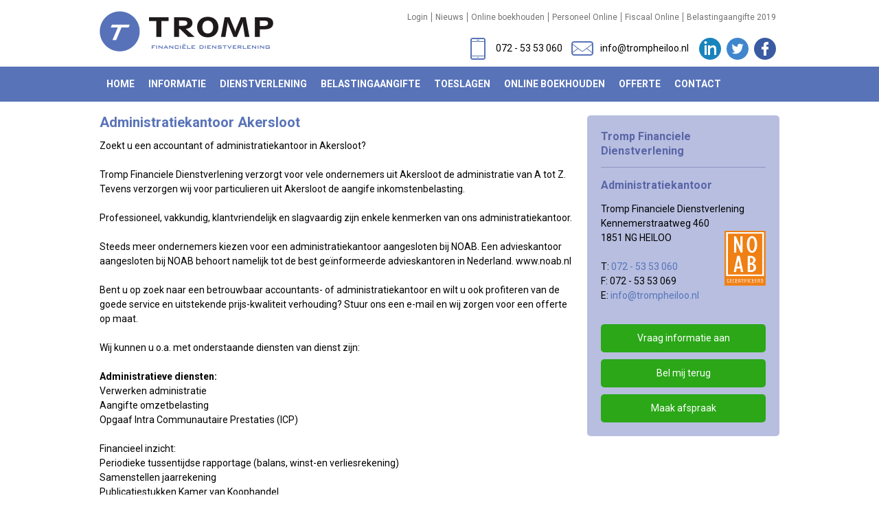

--- FILE ---
content_type: text/html; charset=UTF-8
request_url: http://www.administratiekantoorakersloot.nl/login
body_size: 4809
content:
<!DOCTYPE html>
<html>
<head>
	<title>Administratiekantoor Akersloot</title>
	<script src="https://www.google.com/recaptcha/api.js" async defer></script>
	<link rel="shortcut icon" href="/images/favicon.png"/>
	<link rel="icon" href="/images/favicon.png" type="image/x-icon">
	<meta http-equiv="Content-Type" content="text/html; charset=UTF-8" />
	<meta name="author" content="JK Webdesign, www.jk.nl, info@jk.nl, +31 6 51275738" />
	<meta name="keywords" content="administratie boekhouding jaarrekening salaris belastingaangifte" />
	<meta name="description" content="Administratiekantoor voor particulier & MKB" />
	<meta name="last-modified" content="Sat, 24 Jan 2026 02:47:51 GMT" />
	<meta name="revisit-after" content="7 days" />
	<meta name="lang" content="nl" />
	<meta name="viewport" content="width=device-width, initial-scale=1, maximum-scale=1" />
	<meta name="no-email-collection" content="http://www.unspam.com/noemailcollection" />
	<meta name="viewport" content="width=device-width, initial-scale=1, maximum-scale=1" />
	<link href="https://fonts.googleapis.com/css?family=Roboto:400,700" type="text/css" rel="stylesheet" />
	<link rel="stylesheet" type="text/css" media="screen" href="/css/style.css?3" />
	<link rel="stylesheet" type="text/css" media="screen" href="/css/responsive.css?3" />
	<link rel="stylesheet" type="text/css" media="screen" href="/css/dropzone.css?1769824071" />
    <link href="/js/jqueryFileTree/jqueryFileTree.css?2222" rel="stylesheet" type="text/css"/>
	<script type="text/javascript" src="https://code.jquery.com/jquery-1.9.1.js"></script>
	<script type="text/javascript" src="/js/my.php"></script>
	<script type="text/javascript" src="/js/dropzone.js"></script>
    <script type="text/javascript" src="/js/jqueryFileTree/jqueryFileTree.js?2222"></script>
    	<script type="text/javascript">
	  var _gaq = _gaq || [];
	  _gaq.push(['_setAccount', 'UA-9447624-1']);
	  _gaq.push(['_trackPageview']);
	  (function() {
		var ga = document.createElement('script'); ga.type = 'text/javascript'; ga.async = true;
		ga.src = ('https:' == document.location.protocol ? 'https://ssl' : 'http://www') + '.google-analytics.com/ga.js';
		var s = document.getElementsByTagName('script')[0]; s.parentNode.insertBefore(ga, s);
	  })();
	</script>
</head>
<body>
<header>
	<div class="wrapper">
		<a href="/"><img id="logo" src="/images/logo.png" alt="Administratiekantoor Alkmaar" /></a>
		<div class="top">
			<div class="topmenu">
				<ul><li><a href="/login">Login</a></li><li><a href="https://www.trompheiloo.nl/informatie/nieuwsbrief">Nieuws</a></li><li><a href="https://www.trompheiloo.nl/online-boekhouden">Online boekhouden</a></li><li><a href="https://portaal.hrsg.nl/25001365">Personeel Online</a></li><li><a href="https://klantportaal.nextens.nl/">Fiscaal Online</a></li><li><a href="https://www.trompheiloo.nl/belastingaangifte/belastingaangifte-2019">Belastingaangifte 2019</a></li></ul>			</div>
			<div class="socialmedia">
				<ul class="info">
					<li><a href="tel:0725353060"><img src="/images/phone.svg" alt="LinkedIn pagina van Tromp financiele dienstverlening" /><span>072 - 53 53 060</span></a></li>
					<li><a href="mailto:info@trompheiloo.nl"><img src="/images/mail.svg" alt="LinkedIn pagina van Tromp financiele dienstverlening" /><span>info@trompheiloo.nl</span></a></li>
				</ul>
				<ul class="realsocialmedia">
					<li><a href="http://nl.linkedin.com/in/trompfinancieledienstverlening" target="_blank"><img src="/images/linkedin.svg" alt="LinkedIn pagina van Tromp financiele dienstverlening" /></a></li>
					<li><a href="http://twitter.com/#!/TrompFinancieel" target="_blank"><img src="/images/twitter.svg" alt="Twitter van Tromp financiele dienstverlening" /></a></li>
					<li><a href="https://nl-nl.facebook.com/trompfd" target="_blank"><img src="/images/facebook.svg" alt="Facebook pagina van Tromp financiele dienstverlening" /></a></li>
				</ul>
			</div>
		</div>
		<div class="clear"></div>
	</div>
	<div id="mainmenu">
		<div class="wrapper">
			<a href="#" id="pull"><span class="bars"><span class="icon-bar"></span><span class="icon-bar"></span><span class="icon-bar"></span></span></a>
			<ul id="jsddm">
<li class="normal"><a href="/" class="normal">Home</a></li>
<li class="normal"><a href="https://www.trompheiloo.nl/informatie"  class="normal">Informatie</a>
<ul>
<li class="normal"><a href="https://www.trompheiloo.nl/informatie/wie-zijn-wij" class="normal">Wie zijn wij</a></li>
<li class="normal"><a href="https://www.trompheiloo.nl/informatie/openingstijden" class="normal">Openingstijden</a></li>
<li class="normal"><a href="https://www.trompheiloo.nl/informatie/noab-administratiekantoor" class="normal">NOAB administratiekantoor</a></li>
<li class="normal"><a href="https://www.trompheiloo.nl/beoordelingen" class="normal">Beoordelingen</a></li>
<li class="normal"><a href="https://www.trompheiloo.nl/informatie/nieuwsbrief" class="normal">Nieuwsbrief</a></li>
<li class="normal"><a href="https://www.trompheiloo.nl/informatie/download-formulieren" class="normal">Download Formulieren</a></li>
<li class="normal"><a href="https://www.trompheiloo.nl/privacyverklaring" class="normal">Privacyverklaring</a></li>
<li class="normal"><a href="https://www.trompheiloo.nl/informatie/algemene-voorwaarden" class="normal">Algemene voorwaarden</a></li>
</ul></li>
<li class="normal"><a href="https://www.trompheiloo.nl/dienstverlening"  class="normal">Dienstverlening</a>
<ul>
<li class="normal"><a href="https://www.trompheiloo.nl/dienstverlening/administratie" class="normal">Administratie</a></li>
<li class="normal"><a href="https://www.trompheiloo.nl/dienstverlening/salarisadministratie" class="normal">Salarisadministratie</a></li>
<li class="normal"><a href="https://www.trompheiloo.nl/dienstverlening/belastingzaken" class="normal">Belastingzaken</a></li>
</ul></li>
<li class="normal"><a href="https://www.trompheiloo.nl/belastingaangifte"  class="normal">Belastingaangifte</a>
<ul>
<li class="normal"><a href="https://www.trompheiloo.nl/belastingaangifte/belastingaangifte-2019" class="normal">Belastingaangifte 2019</a></li>
<li class="normal"><a href="https://www.trompheiloo.nl/belastingaangifte/belastingaangifte-2018" class="normal">Belastingaangifte 2018</a></li>
<li class="normal"><a href="https://www.trompheiloo.nl/belastingaangifte/belastingaangifte-2017" class="normal">Belastingaangifte 2017</a></li>
<li class="normal"><a href="https://www.trompheiloo.nl/belastingen/tarieven-belastingaangifte-en-toeslagen" class="normal">Tarieven belastingaangifte en toeslagen 2019</a></li>
</ul></li>
<li class="normal"><a href="https://www.trompheiloo.nl/toeslagen"  class="normal">Toeslagen</a>
<ul>
<li class="normal"><a href="https://www.trompheiloo.nl/toeslagen/zorgtoeslag" class="normal">Zorgtoeslag</a></li>
<li class="normal"><a href="https://www.trompheiloo.nl/toeslagen/huurtoeslag" class="normal">Huurtoeslag</a></li>
</ul></li>
<li class="normal"><a href="https://www.trompheiloo.nl/online-boekhouden"  class="normal">Online boekhouden</a>
<ul>
<li class="normal"><a href="https://www.trompheiloo.nl/online-boekhouden/exact-online" class="normal">Online Boekhouden Exact Online</a></li>
<li class="normal"><a href="https://www.trompheiloo.nl/online-boekhouden/online-boekhouden-muis" class="normal">Online boekhouden iMuis</a></li>
</ul></li>
<li class="normal"><a href="https://www.trompheiloo.nl/offerte" class="normal">Offerte</a></li>
<li class="normal"><a href="https://www.trompheiloo.nl/contact" class="normal">Contact</a></li>
<li id="topmenu-responsive"><ul><li><a href="/login">Login</a></li><li><a href="https://www.trompheiloo.nl/informatie/nieuwsbrief">Nieuws</a></li><li><a href="https://www.trompheiloo.nl/online-boekhouden">Online boekhouden</a></li><li><a href="https://portaal.hrsg.nl/25001365">Personeel Online</a></li><li><a href="https://klantportaal.nextens.nl/">Fiscaal Online</a></li><li><a href="https://www.trompheiloo.nl/belastingaangifte/belastingaangifte-2019">Belastingaangifte 2019</a></li></ul></li>
</ul>			<div class="clear"></div>
		</div>
		<div class="clear"></div>
	</div>
	</header>
<main>
	<div class="wrapper">
		
		<div id="rechtermenu">
		<div id="rechtermenu1">
			<h2>Tromp Financiele Dienstverlening</h2>
						<hr />
			<h2>Administratiekantoor</h2>	
			Tromp Financiele Dienstverlening<br />
			Kennemerstraatweg 460<br />
			<a href="informatie/noab-lid"><img src="/images/noab.jpg" height="60" alt="NOAB" style="float:right; width: 60px; height: 80px;"/></a>
			1851 NG  HEILOO<br />
			<br />
			T: <a href="tel:0725353060">072 - 53 53 060</a><br />
			F: 072 - 53 53 069<br />
			E: <a href="mailto:info@trompheiloo.nl">info@trompheiloo.nl</a><br /> <br />
            <a href="https://www.trompheiloo.nl/contact"><div class="infobuttonblauw">Vraag informatie aan</div></a>
			<div class="infobuttonblauw"><a href="https://www.trompheiloo.nl/contact/bel-mij-terug" style="color: #ffffff;">Bel mij terug</a></div>
			<div class="infobuttonblauw"><a href="https://www.trompheiloo.nl/contact/afspraak-maken" style="color: #ffffff;">Maak afspraak</a></div>
			<div class="clear"></div>
		</div>
	</div>
	<div id="tekst">
		<h1>Administratiekantoor Akersloot</h1>
		Zoekt u een accountant of administratiekantoor in Akersloot?<br />
<br />
Tromp Financiele Dienstverlening verzorgt voor vele ondernemers uit Akersloot de administratie van A tot Z. Tevens verzorgen wij voor particulieren uit Akersloot de aangife inkomstenbelasting.<br />
<br />
Professioneel, vakkundig, klantvriendelijk en slagvaardig zijn enkele kenmerken van ons administratiekantoor.<br />
<br />
Steeds meer ondernemers kiezen voor een administratiekantoor aangesloten bij NOAB. Een advieskantoor aangesloten bij NOAB behoort namelijk tot de best ge&iuml;nformeerde advieskantoren in Nederland. www.noab.nl<br />
<br />
Bent u op zoek naar een betrouwbaar accountants- of administratiekantoor en wilt u ook profiteren van de goede service en uitstekende prijs-kwaliteit verhouding? Stuur ons een e-mail en wij zorgen voor een offerte op maat.<br />
<br />
Wij kunnen u o.a. met onderstaande diensten van dienst zijn:<br />
<br />
<b>Administratieve diensten:</b><br />
Verwerken administratie<br />
Aangifte omzetbelasting<br />
Opgaaf Intra Communautaire Prestaties (ICP)<br />
<br />
Financieel inzicht:<br />
Periodieke tussentijdse rapportage (balans, winst-en verliesrekening)<br />
Samenstellen jaarrekening<br />
Publicatiestukken Kamer van Koophandel<br />
Liquiditeitsprognose<br />
Begrotingen opstellen<br />
<br />
<b>Salarisadministratie:</b><br />
Periodieke (4-weken of maand) salarisspecificaties ten behoeve uw personeel<br />
Aangifte loonheffingen<br />
Jaar- of periodieke opgave aan pensioenverzekeraars<br />
Jaaropgaven medewerkers<br />
Opstellen arbeidsovereenkomsten<br />
<br />
Om de vele CAO's te kunnen naleven hebben wij toegang tot CAOnet.<br />
<br />
De salarisadministratie ontvangt u geheel digitaal van ons! (pdf)<br />
Salarisspecificaties kunnen desgewenst rechtstreeks naar de medewerkers worden verzonden.<br />
<br />
<b>Fiscaal:</b><br />
Aangifte inkomstenbelasting/premie volksverzekeringen (belastingaangifte)<br />
Aangifte vennootschapsbelasting<br />
Aangifte dividendbelasting<br />
Bezwaar- en verzoekschiften naar de belastingdienst<br />
Aanvragen uitstel voor het indienen van de aangifte inkomstenbelasting en/of vennootschapsbelasting<br />
<br />
Om complexe vraagstukken te kunnen oplossen hebben we toegang tot Fiscanet en Fiscaaltotaal.<br />
<b><br />
Online diensten:</b><br />
Online boekhouding Accountview<br />
Online boekhouding Accountview Go<br />
Online boekhouding iMuis<br />
Digitale nieuwsbrief<br />
Online dossier (persoonlijk dossier waarin u zelf de jaarstukken, etc. kunt downloaden)		<p>&nbsp;</p><h3>Gerelateerde pagina's: Administratiekantoor</h3><a href="http://www.administratie-kantoor.nl " title="Administratie kantoor">Administratie kantoor</a><br /><a href="http://www.administratiekantooraccountview.nl" title="Administratiekantoor Accountview">Administratiekantoor Accountview</a><br /><a href="http://www.administratiekantooraerdenhout.nl " title="Administratiekantoor Aerdenhout">Administratiekantoor Aerdenhout</a><br /><a href="http://www.administratiekantoorakersloot.nl " title="Administratiekantoor Akersloot">Administratiekantoor Akersloot</a><br /><a href="http://www.administratiekantooralkmaar.nl" title="Administratiekantoor Alkmaar">Administratiekantoor Alkmaar</a><br /><a href="http://www.administratiekantoorannapaulowna.nl" title="Administratiekantoor Anna Paulowna">Administratiekantoor Anna Paulowna</a><br /><a href="http://www.administratiekantooravenhorn.nl" title="Administratiekantoor Avenhorn">Administratiekantoor Avenhorn</a><br /><a href="http://www.administratiekantoorbadhoevedorp.nl" title="Administratiekantoor Badhoevedorp">Administratiekantoor Badhoevedorp</a><br /><a href="http://www.administratiekantoorbakkum.nl " title="Administratiekantoor Bakkum">Administratiekantoor Bakkum</a><br /><a href="http://www.administratiekantoorbeemster.nl " title="Boekhouder - Administratiekantoor in Beemster voor MKB en ZZP-er">Boekhouder - Administratiekantoor in Beemster voor MKB en ZZP-er</a><br /><a href="http://www.administratiekantoorbloemendaal.nl " title="Administratiekantoor Bloemendaal">Administratiekantoor Bloemendaal</a><br /><a href="http://www.administratiekantoorbreezand.nl" title="Administratiekantoor Breezand">Administratiekantoor Breezand</a><br /><a href="http://www.administratiekantoorbroekoplangedijk.nl " title="Administratiekantoor Broek op Langedijk">Administratiekantoor Broek op Langedijk</a><br /><a href="http://www.administratiekantoorcallantsoog.nl" title="Administratiekantoor Callantsoog">Administratiekantoor Callantsoog</a><br /><a href="http://www.administratiekantoorcash.nl" title="Administratiekantoor Cash">Administratiekantoor Cash</a><br /><a href="http://www.administratiekantoorcastricum.nl " title="Administratiekantoor Castricum">Administratiekantoor Castricum</a><br /><a href="http://www.administratiekantoordenhelder.nl " title="Administratiekantoor Den Helder">Administratiekantoor Den Helder</a><br /><a href="http://www.administratiekantoorderijp.nl " title="Administratiekantoor De Rijp">Administratiekantoor De Rijp</a><br /><a href="http://www.administratiekantoordeventer.nl " title="Administratiekantoor Deventer">Administratiekantoor Deventer</a><br /><a href="http://www.administratiekantooregmond.nl " title="Administratiekantoor Egmond aan den Hoef - Egmond Binnen - Egmond aan Zee">Administratiekantoor Egmond aan den Hoef - Egmond Binnen - Egmond aan Zee</a><br /><a href="http://www.administratiekantoorenkhuizen.nl " title="Administratiekantoor Enkhuizen">Administratiekantoor Enkhuizen</a><br /><a href="http://www.administratiekantoorexact.nl" title="Administratiekantoor Exact">Administratiekantoor Exact</a><br /><a href="http://www.administratiekantoorgraft.nl" title="Administratiekantoor Graft">Administratiekantoor Graft</a><br /><a href="http://www.administratiekantoorgroet.nl" title="Administratiekantoor Groet">Administratiekantoor Groet</a><br /><a href="http://www.administratiekantoorgrootebroek.nl" title="Administratiekantoor Grootebroek">Administratiekantoor Grootebroek</a><br /><a href="http://www.administratiekantoorhalfweg.nl" title="Administratiekantoor Halfweg">Administratiekantoor Halfweg</a><br /><a href="http://www.administratiekantoorheemstede.nl " title="administratiekantoor Heemstede">administratiekantoor Heemstede</a><br /><a href="http://www.administratiekantoorheerhugowaard.nl " title="Administratiekantoor heerhugowaard">Administratiekantoor heerhugowaard</a><br /><a href="http://www.administratiekantoorheiloo.nl " title="Administratiekantoor Heiloo">Administratiekantoor Heiloo</a><br /><a href="http://www.administratiekantoorhoofddorp.nl " title="Administratiekantoor Hoofddorp">Administratiekantoor Hoofddorp</a><br /><a href="http://www.administratiekantoorhuizen.nl " title="Administratiekantoor Huizen">Administratiekantoor Huizen</a><br /><a href="http://www.administratiekantoorkatwijk.nl " title="Administratiekantoor Katwijk">Administratiekantoor Katwijk</a><br /><a href="http://www.administratiekantoorkoedijk.nl " title="Administratiekantoor Koedijk">Administratiekantoor Koedijk</a><br /><a href="http://www.administratiekantoorlandsmeer.nl " title="Administratiekantoor Landsmeer">Administratiekantoor Landsmeer</a><br /><a href="http://www.administratiekantoorlangedijk.nl " title="Administratiekantoor Langedijk">Administratiekantoor Langedijk</a><br /><a href="http://www.administratiekantoorlimmen.nl " title="Administratiekantoor Limmen">Administratiekantoor Limmen</a><br /><a href="http://www.administratiekantoormedemblik.nl " title="Administratiekantoor Medemblik">Administratiekantoor Medemblik</a><br /><a href="http://www.administratiekantoormiddenbeemster.nl" title="Administratiekantoor Middenbeemster">Administratiekantoor Middenbeemster</a><br /><a href="http://www.administratiekantoormuis.nl" title="Administratiekantoor Muis">Administratiekantoor Muis</a><br /><a href="http://www.administratiekantoornootdorp.nl " title="Administratiekantoor Nootdorp">Administratiekantoor Nootdorp</a><br /><a href="http://www.administratiekantoorobdam.nl " title="Administratiekantoor Obdam">Administratiekantoor Obdam</a><br /><a href="http://www.administratiekantooroostzaan.nl" title="Administratiekantoor Oostzaan">Administratiekantoor Oostzaan</a><br /><a href="http://www.administratiekantooropmeer.nl " title="Administratiekantoor Opmeer">Administratiekantoor Opmeer</a><br /><a href="http://www.administratiekantooroterleek.nl " title="Administratiekantoor Oterleek">Administratiekantoor Oterleek</a><br /><a href="http://www.administratiekantooroudkarspel.nl " title="Administratiekantoor Oudkarspel">Administratiekantoor Oudkarspel</a><br /><a href="http://www.administratiekantooroudorp.nl " title="Administratiekantoor Oudorp">Administratiekantoor Oudorp</a><br /><a href="http://www.administratiekantooroverveen.nl" title="Administratiekantoor Overveen">Administratiekantoor Overveen</a><br /><a href="http://www.administratiekantoorpetten.nl" title="Administratiekantoor Petten">Administratiekantoor Petten</a><br /><a href="http://www.administratiekantoorpurmerend.nl " title="Administratiekantoor Purmerend">Administratiekantoor Purmerend</a><br /><a href="http://www.administratiekantoorsantpoort.nl" title="Administratiekantoor Santpoort">Administratiekantoor Santpoort</a><br /><a href="http://www.administratiekantoorschagen.nl" title="Administratiekantoor schagen">Administratiekantoor schagen</a><br /><a href="http://www.administratiekantoorschoorl.nl " title="Administratiekantoor Schoorl">Administratiekantoor Schoorl</a><br /><a href="http://www.administratiekantoorsnelstart.nl" title="Administratiekantoor Snelstart">Administratiekantoor Snelstart</a><br /><a href="http://www.administratiekantoorspanbroek.nl " title="Administratiekantoor Spanbroek">Administratiekantoor Spanbroek</a><br /><a href="http://www.administratiekantoorstompetoren.nl " title="Administratiekantoor Stompetoren">Administratiekantoor Stompetoren</a><br /><a href="http://www.administratiekantoortexel.nl " title="Boekhouder - Administratiekantoor in Texel voor MKB en ZZP-er">Boekhouder - Administratiekantoor in Texel voor MKB en ZZP-er</a><br /><a href="http://www.administratiekantoortuitjenhorn.nl" title="Administratiekantoor tuitjenhorn">Administratiekantoor tuitjenhorn</a><br /><a href="http://www.administratiekantooruithoorn.nl" title="Administratiekantoor Uithoorn">Administratiekantoor Uithoorn</a><br /><a href="http://www.administratiekantoorursem.nl " title="Administratiekantoor Ursem">Administratiekantoor Ursem</a><br /><a href="http://www.administratiekantoorvelsen.nl " title="Administratiekantoor Velsen">Administratiekantoor Velsen</a><br /><a href="http://www.administratiekantoorvelsennoord.nl " title="Administratiekantoor Velsen Noord">Administratiekantoor Velsen Noord</a><br /><a href="http://www.administratiekantoorvolendam.nl" title="Administratiekantoor Volendam">Administratiekantoor Volendam</a><br /><a href="http://www.administratiekantoorwaarland.nl" title="Administratiekantoor waarland">Administratiekantoor waarland</a><br /><a href="http://www.administratiekantoorwarmenhuizen.nl " title="Administratiekantoor Warmenhuizen">Administratiekantoor Warmenhuizen</a><br /><a href="http://www.administratiekantoorwervershoof.nl" title="Administratiekantoor Wervershoof">Administratiekantoor Wervershoof</a><br /><a href="http://www.administratiekantoorwognum.nl" title="Administratiekantoor Wognum">Administratiekantoor Wognum</a><br /><a href="http://www.administratiekantoorwormer.nl " title="Administratiekantoor Wormer">Administratiekantoor Wormer</a><br /><a href="http://www.administratiekantoorwormerveer.nl " title="Administratiekantoor Wormerveer">Administratiekantoor Wormerveer</a><br /><a href="http://www.administratiekantoorzaandam.nl " title="Administratiekantoor Zaandam">Administratiekantoor Zaandam</a><br /><a href="http://www.administratiekantoorzaanstad.nl" title="Administratiekantoor zaanstad">Administratiekantoor zaanstad</a><br /><a href="http://www.administratiekantoorzandvoort.nl " title="Administratiekantoor Zandvoort">Administratiekantoor Zandvoort</a><br /><a href="http://www.administratiekantoorzwaag.nl" title="Administratiekantoor Zwaag">Administratiekantoor Zwaag</a><br /><a href="http://www.goedadministratiekantoor.nl" title="Goed Administratiekantoor">Goed Administratiekantoor</a><br /><a href="http://www.kostenadministratiekantoor.nl" title="Kosten Administratiekantoor">Kosten Administratiekantoor</a><br /><a href="http://www.offerteadministratiekantoor.nl" title="Offerte Administratiekantoor">Offerte Administratiekantoor</a><br /><br />
	</div>	</div>
</main>
<footer>
	<div id="informatie">
		<div class="wrapper">
			<div class="socialmedia">
				<ul class="info">
					<li><a href="tel:0725353060" target="_blank"><img src="/images/phone.svg" alt="LinkedIn pagina van Tromp financiele dienstverlening" /><span>072 - 53 53 060</span></a></li>
					<li><a href="mailto:info@trompheiloo.nl" target="_blank"><img src="/images/mail.svg" alt="LinkedIn pagina van Tromp financiele dienstverlening" /><span>info@trompheiloo.nl</span></a></li>
				</ul>
				<ul class="realsocialmedia">
					<li><a href="http://nl.linkedin.com/in/trompfinancieledienstverlening" target="_blank"><img src="/images/linkedin.svg" alt="LinkedIn pagina van Tromp financiele dienstverlening" /></a></li>
					<li><a href="http://twitter.com/#!/TrompFinancieel" target="_blank"><img src="/images/twitter.svg" alt="Twitter van Tromp financiele dienstverlening" /></a></li>
					<li><a href="https://nl-nl.facebook.com/trompfd" target="_blank"><img src="/images/facebook.svg" alt="Facebook pagina van Tromp financiele dienstverlening" /></a></li>
				</ul>
			</div>
		</div>
	</div>
	<div class="wrapper">
		<div id="landingpages">
			<table>
				<tr>
<td><ul><li class="normal"><a href="https://www.trompheiloo.nl/informatie" class="normal">Informatie</a>
<ul>
<li class="normal"><a href="https://www.trompheiloo.nl/informatie/wie-zijn-wij" class="normal">Wie zijn wij</a></li>
<li class="normal"><a href="https://www.trompheiloo.nl/informatie/openingstijden" class="normal">Openingstijden</a></li>
<li class="normal"><a href="https://www.trompheiloo.nl/informatie/noab-administratiekantoor" class="normal">NOAB administratiekantoor</a></li>
<li class="normal"><a href="https://www.trompheiloo.nl/beoordelingen" class="normal">Beoordelingen</a></li>
<li class="normal"><a href="https://www.trompheiloo.nl/informatie/nieuwsbrief" class="normal">Nieuwsbrief</a></li>
<li class="normal"><a href="https://www.trompheiloo.nl/informatie/download-formulieren" class="normal">Download Formulieren</a></li>
<li class="normal"><a href="https://www.trompheiloo.nl/privacyverklaring" class="normal">Privacyverklaring</a></li>
<li class="normal"><a href="https://www.trompheiloo.nl/informatie/algemene-voorwaarden" class="normal">Algemene voorwaarden</a></li>
</ul>
</li></ul></td>
<td><ul><li class="normal"><a href="https://www.trompheiloo.nl/dienstverlening" class="normal">Dienstverlening</a>
<ul>
<li class="normal"><a href="https://www.trompheiloo.nl/dienstverlening/administratie" class="normal">Administratie</a></li>
<li class="normal"><a href="https://www.trompheiloo.nl/dienstverlening/salarisadministratie" class="normal">Salarisadministratie</a></li>
<li class="normal"><a href="https://www.trompheiloo.nl/dienstverlening/belastingzaken" class="normal">Belastingzaken</a></li>
</ul>
</li></ul></td>
<td><ul><li class="normal"><a href="https://www.trompheiloo.nl/belastingaangifte" class="normal">Belastingaangifte</a>
<ul>
<li class="normal"><a href="https://www.trompheiloo.nl/belastingaangifte/belastingaangifte-2019" class="normal">Belastingaangifte 2019</a></li>
<li class="normal"><a href="https://www.trompheiloo.nl/belastingaangifte/belastingaangifte-2018" class="normal">Belastingaangifte 2018</a></li>
<li class="normal"><a href="https://www.trompheiloo.nl/belastingaangifte/belastingaangifte-2017" class="normal">Belastingaangifte 2017</a></li>
<li class="normal"><a href="https://www.trompheiloo.nl/belastingen/tarieven-belastingaangifte-en-toeslagen" class="normal">Tarieven belastingaangifte en toeslagen 2019</a></li>
</ul>
</li></ul></td>
<td><ul><li class="normal"><a href="https://www.trompheiloo.nl/toeslagen" class="normal">Toeslagen</a>
<ul>
<li class="normal"><a href="https://www.trompheiloo.nl/toeslagen/zorgtoeslag" class="normal">Zorgtoeslag</a></li>
<li class="normal"><a href="https://www.trompheiloo.nl/toeslagen/huurtoeslag" class="normal">Huurtoeslag</a></li>
</ul>
</li></ul></td>
<td><ul><li class="normal"><a href="https://www.trompheiloo.nl/online-boekhouden" class="normal">Online boekhouden</a>
<ul>
<li class="normal"><a href="https://www.trompheiloo.nl/online-boekhouden/exact-online" class="normal">Online Boekhouden Exact Online</a></li>
<li class="normal"><a href="https://www.trompheiloo.nl/online-boekhouden/online-boekhouden-muis" class="normal">Online boekhouden iMuis</a></li>
</ul>
</li></ul></td>
<td><ul><li class="normal"><a href="https://www.trompheiloo.nl/offerte" class="normal">Offerte</a>
</li></ul></td>
<td><ul><li class="normal"><a href="https://www.trompheiloo.nl/contact" class="normal">Contact</a>
</li></ul></td>
</tr>			</table>
		</div>
	</div>
	<div id="copyright">
		<div class="wrapper">
			&copy; 2026 JK <a target="_blank" href="http://www.jk.nl">Webdesign Alkmaar</a>
		</div>
	</div>
	<div class="clear"></div>
</footer>
</body>
</html>


--- FILE ---
content_type: text/css
request_url: http://www.administratiekantoorakersloot.nl/css/style.css?3
body_size: 3296
content:
* {
	font-family: 'Roboto';
}
html, body {
	margin: 0;
	padding: 0;
	font-size: 14px;
	line-height: 21px;
}
a {
	color: #5873b8;
	text-decoration: none;
}
a:hover {
	text-decoration: underline;
}
h1 {
	margin-top: 0;
	color: #5873b8;
	font-size: 20px;
}
h2 {
	margin-top: 0;
	color: #5965a6;
	font-size: 16px;
}
h3 {
	margin-top: 0;
	color: #b7bee0;
	font-size: 14px;
}
p {
	margin-bottom: 0;
	padding-bottom: 10px;
	box-sizing: border-box;
}
img {
	max-width: 100% !important;
	height: auto;
	/*border: none;*/
}
iframe {
	max-width: 100%;
	border: none;
}
.wrapper {
	max-width: 990px;
	width: calc(100% - 20px);
	position: relative;
	margin: auto;
}
header {
	margin-bottom: 20px;
}
header #logo {
	margin-top: 15px;
	margin-bottom: 15px;
	float: left;
	max-width: 253px !important;
	width: 100%;
}
header .top {
	float: right;
	text-align: right;
}
#hometekst p {
	margin-bottom: 0;
	padding-bottom: 0px;
}
#hometekst {
	margin-top: 20px;
	float: left;
	width: 100%;
	margin-bottom: 20px;
	padding-bottom: 0px;
}
.topmenu li {
	color: #717171;
	border-left: 1px solid #717171;
	display: inline;
	/*font-size: 10pt;*/
	font-size: 12px;
}
.topmenu li:first-child {
	border-left: none;
}
.topmenu a {
	color: #717171;
	text-decoration: none;
	padding-left: 5px;
	padding-right: 5px;
	box-sizing: border-box;
}
.topmenu a:hover {
	text-decoration: underline;
}
#menu-topmenu {
	display: none;
}
#mainmenu {
	background-color: #5873b8;
}
#mainmenu ul {
	margin: 0;
	padding: 0;
	float: left;
    width: 100%;
}
#mainmenu li {
	margin: 0;
	float:left;
	position:relative;
	display: inline;
}
#mainmenu li:hover ul {
	
}
#jsddm li ul:hover #jsddm a {
	color: #5873b8 !important;
}
#mainmenu li a:hover,
#jsddm > li:hover{
	color: #5873b8 !important;
	background-color:#b7bee0;
}
#mainmenu ul .active {
	color: #5873b8;
	background-color:#b7bee0;
}
#mainmenu ul li ul .active {
	color: #5873b8;
	float: left;
	width: 100% !important;
}
#pull {
	float: right !important;
	background-color:#b7bee0 !important;
	border-left: 0;
	text-align:center;
	text-decoration:none;
	padding: 10px !important;
	margin-top: 10px;
	margin-bottom: 10px;
	width:85px;
	box-sizing: border-box;
	display: none;
	transition:none;
	color: #fff;
	border-radius:5px;
}
#pull:before{
	content:'Menu';
	float:left;
	margin-top:4px;
	text-transform: uppercase;
}
.bars{
	float:right;
	margin-top:3px;
}
.icon-bar {
	background-color: #fff;
    border-radius: 1px;
    box-shadow: 0 1px 0 rgba(0, 0, 0, 0.25);
    display: block;
    height: 2px;
    width: 18px;
	margin-top: 3px;
}
.topmenu-responsive {
	display: none;
}
#jsddm li ul{
	position:absolute;
	left: 0;
	z-index:1;
	top: 51px;
	width: auto;
	visibility: hidden;
	margin:0;
}
#jsddm li:hover ul {
	visibility: visible;
}
#jsddm li ul li  {
	width: 100%;
}
#jsddm li ul li a{
	background-color: #b7bee0;
	color:#fff;
	text-transform:none;
	float: left;
	width: 100%;
	box-sizing: border-box;
	padding: 10px;
	padding-left: 15px;
	padding-right: 15px;
}
#jsddm li ul li:last-child a {
	border-radius: 0px 0px 10px 10px;
}
#jsddm li ul li a:hover{
	color:#5873b8;
	background-color:#b7bee0;
}
#mainmenu a {
	text-transform: uppercase;
	font-weight: bold;
	color: #fff;
	float: left;
	text-decoration: none;
	box-sizing: border-box;
	padding: 15px;
	padding-left: 10px;
	padding-right: 10px;
}
#mainmenu  li a:first-child  {
	border-left: 0px;
}
#mainmenu a:hover {
	color: #ffffff;
	background-color: #5873b8;
}
#banner {
	padding: 0;
	margin: 0;
	font-size: 18px;
	color: #ffffff;
	height: 350px;
	width: 100%;
	line-height: 1.5em;
	background-color: #5873b8;
	background-size: cover;
	background-position: center;
	position: relative;
}
#banner .wrapper {
	height: 350px;
}
#banner #text {
	position: absolute;
	bottom: 80px;
	padding-right: 20px;
	text-align: left;
	left: 20px;
	font-size: 18pt;
	box-sizing: border-box;
}
#banner #text .top {
	color: #fff;
	background-color: #5873b8;
	float: left;
	box-sizing: border-box;
	border-radius: 5px;
	padding: 10px;
	margin-left: 0px;
	margin-bottom: 10px;
}
#banner #text #middle {
	color: #5873b8;
	background-color: rgba(255,255,255,0.6);
	float: left;
	box-sizing: border-box;
	padding: 10px;
	border-radius: 5px;
	clear: both;
	margin-left: 40px;
	margin-bottom: 10px;
}
#banner #text #bottom {
	color: #5873b8;
	background-color: rgba(255,255,255,0.6);
	float: left;
	border-radius: 5px;
	box-sizing: border-box;
	padding: 10px;
	clear: both;
	margin-left: 80px;
	margin-bottom: 10px;
}
.openingstijden-klok-image {
	float: right;
	padding-right: 40px;
}
.vcard {
	margin-right:20px;
	width: 150px;
	float: right;
}
#content {
	padding-left: 60px;
	padding-right: 60px;
	box-sizing: border-box;
	min-height: 500px;
	background-color: #ffffff;
}
#tekst  {
	min-height: 470px;
}
#rechtermenu  {
	width: 100%;
	max-width: 300px;
	padding-bottom: 20px;
	float: right;
	box-sizing: border-box;
	padding-left: 20px;
}
#rechtermenu1  {
	padding: 20px;
	box-sizing: border-box;
	width: 100%;
	border-radius: 5px;
	background-color: #b7bee0;
}
#rechtermenu1 b {
	float: left;
	width: 20px;
	color: #5873b8;
}
#rechtermenu1  hr {
	border: none;
	border-bottom: 1px solid #8d95c1;
	margin-bottom: 15px;
}
#rechtermenu1  ul {
	margin: 0;
	padding-left: 0px;
	font-size: 12px;
	margin-bottom: 20px;
}
#rechtermenu li {
	padding-bottom: 10px;
	box-sizing: border-box;
    display: block;
    list-style: none;
    background-image: url(/css/tree/images/arrow-right.svg);
    background-repeat: no-repeat;
    background-position: left 0px top; 
    background-size: 16px 16px;
    padding-left: 20px;
}
#rechtermenu1 a {
	color: #5873b8;
	text-decoration: none;
	margin: 0;
}
#rechtermenu1  a:hover {
	text-decoration: none;
}
#homeitems {
	width: 100%;
	float: left;
}
#homeitems * {
	line-height: 0px;
}
#homeitems ul {
	margin: 0;
	padding: 0;
	list-style: none;
}
#homeitems ul li {
	width: 32%;
	float:  left;
	margin-right: 2%;
	box-sizing: border-box;
}
#homeitems ul li:last-child {
	margin-right: 0px;
}
#homeitems ul li img {
	width: 100%;
	border-radius: 5px 5px 0px 0px;
}
#homeitems .info  {
	width: 100%;
	padding: 12px;
	box-sizing: border-box;
	line-height: 14pt;
	box-sizing: border-box;
	background-color: #5873b8;
	text-align: center;
	margin-bottom: 20px;
	border-radius: 0px 0px 5px 5px;
}
#homeitems  .info  a {
	color: #fff;
	font-size: 16px;
	text-decoration: none;
}
.home-list {
	float:left;
	width:33.33%;
	padding: 20px;
	padding-left: 0px !important;
	box-sizing: border-box;
	padding-bottom: 40px;
}
#copyright {
	height: 20px;
	float: left;
	width: 100%;
	clear: both;
	text-align: right;
	margin-top: 10px;
	margin-right: 10px;
	margin-bottom: 0px;
	font-size: 10px;
	color: #4b5982;
}
#copyright a {
	text-decoration: none;
	color: #4b5982;
	cursor: text;
}
.clear {
	clear:both;
}
.infobuttonblauw {
	width: 100%;
	background-color: #2ba718;
	cursor: pointer;
	border-radius: 5px;
	text-align: center;
	color: #fff;
	margin-top: 10px;
	margin-right: 10px;
	padding: 10px;
	box-sizing: border-box;
	float: left;
}
.infobuttonblauw a {
	color: #fff !important;
}
.youtube-video {
	width: 100% !important;
	max-width: 600px !important;
	height: 320px !important;
}
.youtube-video-3c {
	float: left;
	width: calc(33.33% - 20px) !important;
	height: 200px !important;
	margin-right: 20px;
	margin-bottom: 20px;
}
#banner-certificated-link {
	text-decoration: none;
}
#banner-certificated {
	width: 300px;
    margin-top: -343px;
	color: #fff;
	height: 300px;
	float: right;
	transform: rotate(10deg);
	text-align: center;
}
#banner-certificated * { 
	z-index: 2;
	position: relative;
}
#banner-certificated:after {
	content: '';
	position: absolute;
	left: 0px;
	top: 0px;
	width: 100%;
	height: 100%;
	background-image:url('/images/certificated_noab.svg');
	background-size: 100% 100%;
	background-position: center center;
}
#banner-certificated:before {
	content: '';
	position: absolute;
	left: 20px;
	top: 20px;
	width: calc(100% - 40px);
	height: calc(100% - 40px);
	border-radius: 100%;
	-webkit-box-shadow: 0px 0px 50px 30px rgba(255,255,255,0.7);
	-moz-box-shadow: 0px 0px 50px 30px rgba(255,255,255,0.7);
	box-shadow: 0px 0px 50px 30px rgba(255,255,255,0.7); 
}
#banner-certificated .text_top {
	font-size: 26pt;
    padding-top: 68px;
	box-sizing: border-box;
	line-height: 26pt;
}
#banner-certificated .text_middle {
    font-size: 62pt;
    font-weight: bold;
    line-height: 62pt;
}
#banner-certificated .text_bottom {
	font-size: 26pt;
	font-weight: 900;
	line-height: 26pt;
}
#banner-certificated .text_ratings {
	font-size: 14pt;
	font-weight: 900;
	line-height: 26pt;
}
.gemiddeldebeoordeling {
	font-weight: bold;
	font-size: 24pt;
	width: 100px;
	float: left;
	clear: both;
	color: #5bb858;
	height: 100px;
	border-radius: 100%;
	border: 2px solid #5bb858;
	display: flex;
	margin-bottom: 10px;
	margin-top: 10px;

	align-items: center;
	align-content: center;
	justify-content: center;
}
.beoordelingentotaal {
	float: left;
	width: 100%;
}
.beoordelingentotaal .left {
	float: left;
	width: 50%;
}
.beoordelingentotaal .right {
	float: left;
	width: 50%;
}
.h2style {
	margin-top: 0;
	color: #5873b8;
	font-size: 16px;
	font-weight: bold;
}
.socialmedia {
	text-align: right;
	float: right;
	width: 455px;
	margin-bottom: 10px;
	margin-top: 5px;
}
.socialmedia .info {
	float: left;
	text-align: right;
}
.socialmedia .realsocialmedia {
	float: right;
	text-align: right;
}
.socialmedia ul {
	margin: 0;
	padding: 0;
	list-style: none;
}
.socialmedia li {
	text-decoration: none;
	display: inline;
	text-align: right;
}
.socialmedia li a {
	text-decoration: none;
	color: #000;
}
.socialmedia ul li img {
	width: 32px;
	vertical-align: middle;
	margin-right: 5px;
}
.socialmedia span {
	padding-left: 5px;
	box-sizing: border-box;
	padding-right: 10px;
}
#twitterfeed {
	float: right;
	margin-top: -347px;
	margin-right: 13px;
	max-height: 200px;
}
textarea {
	width: 100% !important;
	margin-top: 5px;
	margin-bottom: 5px;
	min-height: 100px;
	border-radius: 5px;
	resize: vertical;
	border: 1px solid #b7bee0;
	padding: 8px 5px 8px 10px;
	box-shadow: inset 0 1px 2px rgba(170, 170, 170, 0.25);
	-webkit-box-shadow: inset 0 1px 2px rgba(170, 170, 1700, 0.25);
	-moz-box-shadow: inset 0 1px 2px rgba(170, 170, 170, 0.25);
	-moz-transition: ease .5s none;
	-moz-transition-property: border, -moz-box-shadow;
	-webkit-transition: ease .5s none;
	box-sizing: border-box;
	-webkit-transition-property: border, -webkit-box-shadow;
	-o-transition: ease .5s none;
	-o-transition-property: border, -o-box-shadow;
	transition: ease .5s none;
	transition-property: border, box-shadow;
}
input[type="text"], input[type="password"] {
	width: 100% !important;
	margin-top: 5px;
	border-radius: 5px;
	margin-bottom: 5px;
	border: 1px solid #b7bee0;
	padding: 8px 5px 8px 10px;
	box-shadow: inset 0 1px 2px rgba(170, 170, 170, 0.25);
	-webkit-box-shadow: inset 0 1px 2px rgba(170, 170, 1700, 0.25);
	-moz-box-shadow: inset 0 1px 2px rgba(170, 170, 170, 0.25);
	-moz-transition: ease .5s none;
	-moz-transition-property: border, -moz-box-shadow;
	-webkit-transition: ease .5s none;
	box-sizing: border-box;
	-webkit-transition-property: border, -webkit-box-shadow;
	-o-transition: ease .5s none;
	-o-transition-property: border, -o-box-shadow;
	transition: ease .5s none;
	transition-property: border, box-shadow;
}
input[type=text]:hover,
input[type=password]:hover,
textarea:hover{
    border: 1px solid #5873b8;
}
input[type=text]:focus,
input[type=password]:focus,
textarea:focus
{
    border: 1px solid #5873b8;
    -webkit-box-shadow: rgba(0, 0, 0, 0.35) 0px 0px 3px;
    -moz-box-shadow: rgba(0, 0, 0, 0.35) 0px 0px 3px;
    box-shadow: rgba(0, 0, 0, 0.35) 0px 0px 3px;
}
input[type="submit"], button, input[type="button"] {
	height: 40px;
	padding-left: 25px;
	padding-right: 25px;
	padding-top: 10px;
	padding-bottom: 10px;
	background-color: #5873b8;
	border: none;
	border-radius: 5px;
	box-sizing: border-box;
	color: #fff;
	cursor: pointer;
	text-align: center;
	padding-top: 10px;
}
input[type="submit"]:hover, button:hover, input[type="button"]:hover {
	background-color: #5873b8;
}
.form {
	width: 100% !important;
	max-width: 500px !important;
	padding-top: 20px;
	padding-bottom: 20px;
	box-sizing: border-box;
}

table {
	width: 100% !important;
	max-width: 100% !important;
	box-sizing: border-box;
}
select {
	width: 100%;
	padding: 8px 5px 8px 10px;
	box-sizing: border-box;
    font-family: Arial, Helvetica, Sans-serif;
    border: 1px solid #CCC;
    outline: none;
	box-shadow: inset 0 1px 2px rgba(170, 170, 170, 0.25);
	-webkit-box-shadow: inset 0 1px 2px rgba(170, 170, 1700, 0.25);
	-moz-box-shadow: inset 0 1px 2px rgba(170, 170, 170, 0.25);
    -moz-transition: ease .5s none;
    -moz-transition-property: border, -moz-box-shadow;
	box-sizing: border-box;
    -webkit-transition: ease .5s none;
    -webkit-transition-property: border, -webkit-box-shadow;
    -o-transition: ease .5s none;
    -o-transition-property: border, -o-box-shadow;
    transition: ease .5s none;
    transition-property: border, box-shadow;
}
select:hover{
    border: 1px solid #004481;
}
select:focus
{
    border: 1px solid #004481;
    -webkit-box-shadow: rgba(0, 0, 0, 0.35) 0px 0px 3px;
    -moz-box-shadow: rgba(0, 0, 0, 0.35) 0px 0px 3px;
    box-shadow: rgba(0, 0, 0, 0.35) 0px 0px 3px;
}
footer {
	background-color: #5873b8;
	padding-bottom: 15px;
	box-sizing: border-box;
	line-height: 16pt;
}
#landingpages {
	float: left;
	width: 100%;
}
#informatie {
	float: left;
	width: 100%;
	background-color: #b7bee0;
	margin-bottom: 15px;
	padding: 15px;
	box-sizing: border-box;
}
#informatie .socialmedia {
	margin: 0px;
}
footer table {
	width: 100%;
	vertical-align: top;
	color: #fff;
}
footer table td {
	vertical-align: top;
	padding: 20px;
	box-sizing: border-box;
	padding-left: 0px;
	box-sizing: border-box;
}
footer table ul li a {
	color: #fff;
	text-decoration: none;
	text-transform: none;
}
footer table ul li ul li a {
	color: #b7bee0;
	text-decoration: none;
	text-transform: none;
}
footer table a:hover {
	text-decoration: underline;
}
footer ul {
	list-style: none;
	margin: 0;
	padding: 0;
}

#login-form {
	width: calc(100% - 300px);
}

#bestanden-wrap {
	width: calc(100% - 300px);
	margin-bottom: 20px;
}

#bestandenlijst {
	margin-top: 10px;
}

#bestandenlijst img {
	vertical-align: middle;
}

.topmenu ul {
	padding: 0;
}

#filetree {
	margin-top: 20px;
}
#beoordelingen {
	float: left;
	width: 100%;
	clear: both;
	overflow: hidden;
	margin-top: 40px;
	margin-bottom: 80px;
	display: flex;
	flex-flow: row wrap;
}
#beoordelingen .item {
	border: 1px solid #b7bee0;
	float: left;
	width: calc(33.33% - 14px);
	margin-right: 20px;
	padding: 20px;
	position: relative;
	-webkit-box-sizing: border-box;
	-moz-box-sizing: border-box;
	box-sizing: border-box;
	display: flex;
	flex-flow: row wrap;
	margin-bottom: 20px;
}
#beoordelingen .item:nth-child(3n) {
	margin-right: 0;
}
#beoordelingen .item .aanbeveling img {
	float: left;
	width: 14px;
	margin-right: 10px;
	margin-top: 0px;
}
#beoordelingen .item .titel {
	font-size: 16pt;
	margin-bottom: 10px;
}
#beoordelingen .item .aanbeveling {
	color: #5bb858;
	clear: both;
	margin-top: 10px;
	margin-bottom: 10px;
	float: left;
	width: 100%;
	font-weight: bold;
}
#beoordelingen .item .top {
	align-self: flex-start;
}
#beoordelingen .item .stars {
	clear: both;
}
#beoordelingen .item .star {
	width: 16px;
	float: left;
}
#beoordelingen .item .star.starhalf {
	margin-left: -3px;
	margin-right: 3px;
}
#beoordelingen .item .totaaloordeel {
	font-size: 24pt;
	font-weight: bold;
	line-height: 1.5em;
	float: right;
	align-self: flex-start;
	margin-bottom: 20px;
	margin-left: auto;
}
.green {
	color: #5bb858;
}
#beoordelingen .item .bottom {
	align-self: flex-end;
	margin-top: 15px;
}
#beoordelingen .item .bottom .scores {
	color: #848484;
}
#beoordelingen .item .bottom .scores table {
	border-collapse: collapse;
	border: none;
	width: 100%;
	float: left;
}
#beoordelingen .item .bottom .scores table th {
	text-align: left;
	font-weight: normal;
	width: 150px;
}
#beoordelingen .item .naam {
	float: left;
	clear: both;
	margin-top: 15px;
}
#beoordelingen .item .ervaring {
	font-size: 14pt;
	line-height: 1.5em;
	float: left;
	width: 100%;
}
#scoretotaal {
	float: left;
	max-width: 300px;
	border-collapse: collapse;
	border: none;
}
.itemReviewed {
	font-size: 10pt;
}
#scoretotaal th {
	text-align: left;
	width: 150px;

}

--- FILE ---
content_type: text/css
request_url: http://www.administratiekantoorakersloot.nl/js/jqueryFileTree/jqueryFileTree.css?2222
body_size: 833
content:
UL.jqueryFileTree {
    font-family: 'Roboto', sans-serif !Important;
    line-height: 1.7em;
    color: #565655;
    font-size: 11pt;
	padding: 0px;
	margin: 0px;
}

UL.jqueryFileTree LI {
	list-style: none;
	padding: 0px;
	padding-left: 20px;
	margin: 0px;
	box-sizing: border-box;
	white-space: nowrap;
	color: #000;
}

UL.jqueryFileTree A {
	color: #333;
	text-decoration: none;
	display: block;
	padding: 0px 2px;
}

UL.jqueryFileTree A:hover {
	background: #BDF;
}
.filesharing {
	margin-top: 10px;
	float: left;
	width: 100%;
	clear: both;
}
.filesharing a {
	color: #000 !important;
}

/* Core Styles */
.jqueryFileTree LI.directory { background: url(images/directory.png) left top no-repeat; }
.jqueryFileTree LI.expanded { background: url(images/folder_open.png) left top no-repeat; }
.jqueryFileTree LI.file { background: url(images/file.png) left center no-repeat; }
.jqueryFileTree LI.wait { background: url(images/spinner.gif) left center no-repeat; }
/* File Extensions*/
.jqueryFileTree LI.ext_3gp { background: url(images/film.png) left center no-repeat; }
.jqueryFileTree LI.ext_afp { background: url(images/code.png) left center no-repeat; }
.jqueryFileTree LI.ext_afpa { background: url(images/code.png) left center no-repeat; }
.jqueryFileTree LI.ext_asp { background: url(images/code.png) left center no-repeat; }
.jqueryFileTree LI.ext_aspx { background: url(images/code.png) left center no-repeat; }
.jqueryFileTree LI.ext_avi { background: url(images/film.png) left center no-repeat; }
.jqueryFileTree LI.ext_bat { background: url(images/application.png) left center no-repeat; }
.jqueryFileTree LI.ext_bmp { background: url(images/picture.png) left center no-repeat; }
.jqueryFileTree LI.ext_c { background: url(images/code.png) left center no-repeat; }
.jqueryFileTree LI.ext_cfm { background: url(images/code.png) left center no-repeat; }
.jqueryFileTree LI.ext_cgi { background: url(images/code.png) left center no-repeat; }
.jqueryFileTree LI.ext_com { background: url(images/application.png) left center no-repeat; }
.jqueryFileTree LI.ext_cpp { background: url(images/code.png) left center no-repeat; }
.jqueryFileTree LI.ext_css { background: url(images/css.png) left center no-repeat; }
.jqueryFileTree LI.ext_doc { background: url(images/doc.png) left center no-repeat; }
.jqueryFileTree LI.ext_docx { background: url(images/docx.png) left center no-repeat; }
.jqueryFileTree LI.ext_exe { background: url(images/application.png) left center no-repeat; }
.jqueryFileTree LI.ext_gif { background: url(images/picture.png) left center no-repeat; }
.jqueryFileTree LI.ext_fla { background: url(images/flash.png) left center no-repeat; }
.jqueryFileTree LI.ext_h { background: url(images/code.png) left center no-repeat; }
.jqueryFileTree LI.ext_htm { background: url(images/html.png) left center no-repeat; }
.jqueryFileTree LI.ext_html { background: url(images/html.png) left center no-repeat; }
.jqueryFileTree LI.ext_jar { background: url(images/java.png) left center no-repeat; }
.jqueryFileTree LI.ext_jpg { background: url(images/picture.png) left center no-repeat; }
.jqueryFileTree LI.ext_jpeg { background: url(images/picture.png) left center no-repeat; }
.jqueryFileTree LI.ext_js { background: url(images/script.png) left center no-repeat; }
.jqueryFileTree LI.ext_lasso { background: url(images/code.png) left center no-repeat; }
.jqueryFileTree LI.ext_log { background: url(images/txt.png) left center no-repeat; }
.jqueryFileTree LI.ext_m4p { background: url(images/music.png) left center no-repeat; }
.jqueryFileTree LI.ext_mov { background: url(images/film.png) left center no-repeat; }
.jqueryFileTree LI.ext_mp3 { background: url(images/music.png) left center no-repeat; }
.jqueryFileTree LI.ext_mp4 { background: url(images/film.png) left center no-repeat; }
.jqueryFileTree LI.ext_mpg { background: url(images/film.png) left center no-repeat; }
.jqueryFileTree LI.ext_mpeg { background: url(images/film.png) left center no-repeat; }
.jqueryFileTree LI.ext_ogg { background: url(images/music.png) left center no-repeat; }
.jqueryFileTree LI.ext_pcx { background: url(images/picture.png) left center no-repeat; }
.jqueryFileTree LI.ext_pdf { background: url(images/pdf.png) left center no-repeat; }
.jqueryFileTree LI.ext_php { background: url(images/php.png) left center no-repeat; }
.jqueryFileTree LI.ext_png { background: url(images/picture.png) left center no-repeat; }
.jqueryFileTree LI.ext_ppt { background: url(images/ppt.png) left center no-repeat; }
.jqueryFileTree LI.ext_pptx { background: url(images/pptx.png) left center no-repeat; }
.jqueryFileTree LI.ext_psd { background: url(images/psd.png) left center no-repeat; }
.jqueryFileTree LI.ext_pl { background: url(images/script.png) left center no-repeat; }
.jqueryFileTree LI.ext_py { background: url(images/script.png) left center no-repeat; }
.jqueryFileTree LI.ext_rb { background: url(images/ruby.png) left center no-repeat; }
.jqueryFileTree LI.ext_rbx { background: url(images/ruby.png) left center no-repeat; }
.jqueryFileTree LI.ext_rhtml { background: url(images/ruby.png) left center no-repeat; }
.jqueryFileTree LI.ext_rpm { background: url(images/linux.png) left center no-repeat; }
.jqueryFileTree LI.ext_ruby { background: url(images/ruby.png) left center no-repeat; }
.jqueryFileTree LI.ext_sql { background: url(images/db.png) left center no-repeat; }
.jqueryFileTree LI.ext_swf { background: url(images/flash.png) left center no-repeat; }
.jqueryFileTree LI.ext_tif { background: url(images/picture.png) left center no-repeat; }
.jqueryFileTree LI.ext_tiff { background: url(images/picture.png) left center no-repeat; }
.jqueryFileTree LI.ext_txt { background: url(images/txt.png) left center no-repeat; }
.jqueryFileTree LI.ext_vb { background: url(images/code.png) left center no-repeat; }
.jqueryFileTree LI.ext_wav { background: url(images/music.png) left center no-repeat; }
.jqueryFileTree LI.ext_wmv { background: url(images/film.png) left center no-repeat; }
.jqueryFileTree LI.ext_xls { background: url(images/xls.png) left center no-repeat; }
.jqueryFileTree LI.ext_xlsx { background: url(images/xlsx.png) left center no-repeat; }
.jqueryFileTree LI.ext_xml { background: url(images/code.png) left center no-repeat; }
.jqueryFileTree LI.ext_zip { background: url(images/zip.png) left center no-repeat; }

--- FILE ---
content_type: text/javascript;charset=UTF-8
request_url: http://www.administratiekantoorakersloot.nl/js/my.php
body_size: 533
content:
var timeout    = 500;
var closetimer = 0;
var ddmenuitem = 0;

function jsddm_open()
{  jsddm_canceltimer();
   jsddm_close();
   ddmenuitem = $(this).find('ul').css('visibility', 'visible');}

function jsddm_close()
{  if(ddmenuitem) ddmenuitem.css('visibility', 'hidden');}

function jsddm_timer()
{  closetimer = window.setTimeout(jsddm_close, timeout);}

function jsddm_canceltimer()
{  if(closetimer)
   {  window.clearTimeout(closetimer);
      closetimer = null;}}

$(document).ready(function()
{  $('#jsddm > li').bind('mouseover', jsddm_open)
   $('#jsddm > li').bind('mouseout',  jsddm_timer)});

document.onclick = jsddm_close;


$(function() {
	var pull 		= $('#pull');
	var	menu 		= $('#jsddm');
	var	menuWidth 		= menu.width();
	var	menuHeight	= menu.height();

	$(pull).on('click', function(e) {
		e.preventDefault();
		menu.slideToggle();
	});

	$(window).resize(function(){
		var w = $(window).width();
		if(w > 320 && menu.is(':hidden')) {
			menu.removeAttr('style');
		}
	});
});

$(window).resize(function() {
    if ( $(window).width() < 550 ) {
        $("#rechtermenu").insertAfter(".main");
    }
    else{
        $(".main").insertAfter("#rechtermenu");
    }
});
$(document).ready(function(){
    if ( $(window).width() < 550 ) {
        $("#rechtermenu").insertAfter(".main");
    }
});

--- FILE ---
content_type: application/javascript
request_url: http://www.administratiekantoorakersloot.nl/js/jqueryFileTree/jqueryFileTree.js?2222
body_size: 1375
content:
// jQuery File Tree Plugin
//
// Version 1.01
//
// Cory S.N. LaViska
// A Beautiful Site (http://abeautifulsite.net/)
// 24 March 2008
//
// Visit http://abeautifulsite.net/notebook.php?article=58 for more information
//
// Usage: $('.fileTreeDemo').fileTree( options, callback )
//
// Options:  root           - root folder to display; default = /
//           script         - location of the serverside AJAX file to use; default = jqueryFileTree.php
//           folderEvent    - event to trigger expand/collapse; default = click
//           expandSpeed    - default = 500 (ms); use -1 for no animation
//           collapseSpeed  - default = 500 (ms); use -1 for no animation
//           expandEasing   - easing function to use on expand (optional)
//           collapseEasing - easing function to use on collapse (optional)
//           multiFolder    - whether or not to limit the browser to one subfolder at a time
//           loadMessage    - Message to display while initial tree loads (can be HTML)
//
// History:
//
// 1.01 - updated to work with foreign characters in directory/file names (12 April 2008)
// 1.00 - released (24 March 2008)
//
// TERMS OF USE
// 
// This plugin is dual-licensed under the GNU General Public License and the MIT License and
// is copyright 2008 A Beautiful Site, LLC. 
//
if(jQuery) (function($){
	
	$.extend($.fn, {
		fileTree: function(o, h) {
			// Defaults
			if( !o ) var o = {};
			if( o.root == undefined ) o.root = '/';
			if( o.script == undefined ) o.script = 'jqueryFileTree.php';
			if( o.folderEvent == undefined ) o.folderEvent = 'click';
			if( o.expandSpeed == undefined ) o.expandSpeed= 500;
			if( o.collapseSpeed == undefined ) o.collapseSpeed= 500;
			if( o.expandEasing == undefined ) o.expandEasing = null;
			if( o.collapseEasing == undefined ) o.collapseEasing = null;
			if( o.multiFolder == undefined ) o.multiFolder = true;
			if( o.loadMessage == undefined ) o.loadMessage = 'Loading...';
			
			$(this).each( function() {
				
				function showTree(c, t) {
					$(c).addClass('wait');
					$(".jqueryFileTree.start").remove();
					$.post(o.script, { dir: t }, function(data) {
						$(c).find('.start').html('');
						$(c).removeClass('wait').append(data);
						if( o.root == t ) $(c).find('UL:hidden').show(); else $(c).find('UL:hidden').slideDown({ duration: o.expandSpeed, easing: o.expandEasing });
						bindTree(c);
					});
				}
				
				function bindTree(t) {
					$(t).find('LI A').bind(o.folderEvent, function() {
						if( $(this).parent().hasClass('directory') ) {
							if( $(this).parent().hasClass('collapsed') ) {
								// Expand
								if( !o.multiFolder ) {
									$(this).parent().parent().find('UL').slideUp({ duration: o.collapseSpeed, easing: o.collapseEasing });
									$(this).parent().parent().find('LI.directory').removeClass('expanded').addClass('collapsed');
								}
								$(this).parent().find('UL').remove(); // cleanup
								showTree( $(this).parent(), escape($(this).attr('rel').match( /.*\// )) );
								$(this).parent().removeClass('collapsed').addClass('expanded');
							} else {
								// Collapse
								$(this).parent().find('UL').slideUp({ duration: o.collapseSpeed, easing: o.collapseEasing });
								$(this).parent().removeClass('expanded').addClass('collapsed');
							}
						} else {
							h($(this).attr('rel'));
						}
						return false;
					});
					// Prevent A from triggering the # on non-click events
					if( o.folderEvent.toLowerCase != 'click' ) $(t).find('LI A').bind('click', function() { return false; });
				}
				// Loading message
				$(this).html('<ul class="jqueryFileTree start"><li class="wait">' + o.loadMessage + '<li></ul>');
				// Get the initial file list
				showTree( $(this), escape(o.root) );
			});
		}
	});
	
})(jQuery);